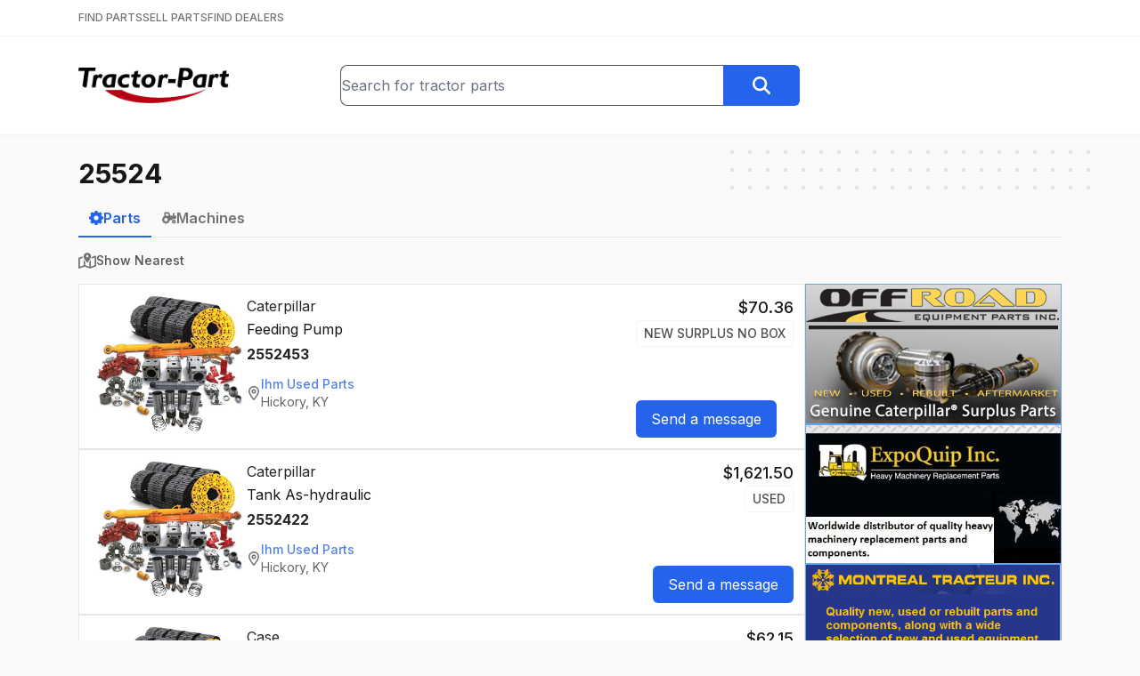

--- FILE ---
content_type: text/x-component
request_url: https://www.tractor-part.com/request/part/42114049?_rsc=11xud
body_size: 71
content:
0:{"b":"WFnrvVf5605nnkEA0Bpyd","f":[["children","(main)","children","request",["request",{"children":["part",{"children":[["id","42114049","d"],{"children":["__PAGE__",{}]}]}]}],null,[null,null],true]],"S":false}


--- FILE ---
content_type: text/x-component
request_url: https://www.tractor-part.com/request/part/19858442?_rsc=11xud
body_size: 71
content:
0:{"b":"WFnrvVf5605nnkEA0Bpyd","f":[["children","(main)","children","request",["request",{"children":["part",{"children":[["id","19858442","d"],{"children":["__PAGE__",{}]}]}]}],null,[null,null],true]],"S":false}


--- FILE ---
content_type: text/x-component
request_url: https://www.tractor-part.com/dealer/Ihm-Used-Parts/C732?q=25524&_rsc=11xud
body_size: 93
content:
0:{"b":"WFnrvVf5605nnkEA0Bpyd","f":[["children","(main)","children","dealer",["dealer",{"children":[["slug","Ihm-Used-Parts","d"],{"children":[["id","C732","d"],{"children":["__PAGE__?{\"q\":\"25524\"}",{}]}]}]}],null,[null,null],true]],"S":false}


--- FILE ---
content_type: text/x-component
request_url: https://www.tractor-part.com/machines/25524?_rsc=11xud
body_size: 78
content:
0:{"b":"WFnrvVf5605nnkEA0Bpyd","f":[["children","(main)","children","machines",["machines",{"children":[["query","25524","d"],{"children":["__PAGE__",{}]},"$undefined","$undefined",true]}],null,[null,null],true]],"S":false}
